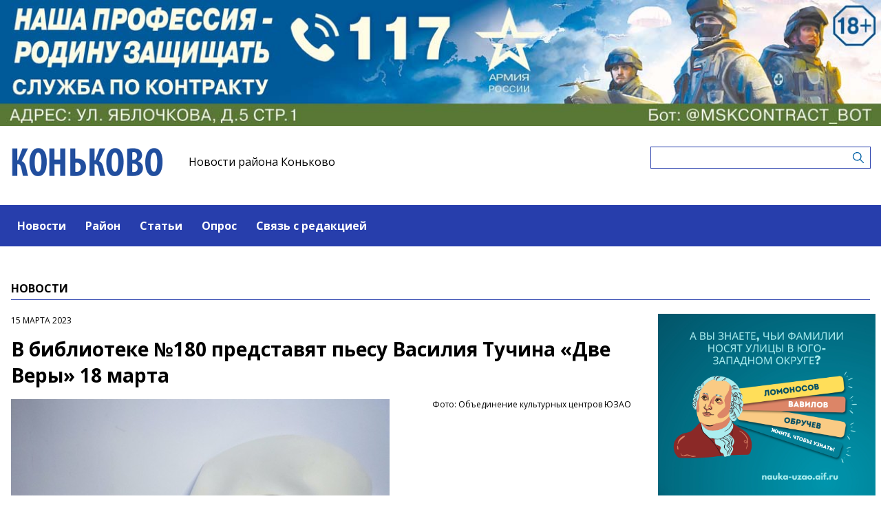

--- FILE ---
content_type: text/html; charset=UTF-8
request_url: https://konkovomedia.ru/news/v-biblioteke-180-predstavyat-pesu-vasiliya-tucina-dve-very-18-marta
body_size: 4884
content:
<!-- common template !-->


<!doctype html>
<html lang="en" class="konkovomedia">
<head>
    <meta charset="UTF-8">
    <title>Коньково - В библиотеке №180 представят пьесу Василия Тучина «Две Веры» 18 марта</title>
    <link rel="shortcut icon" href="/images/favicon.ico">
    <link rel="icon" href="/images/favicon.ico">
    <link rel="preconnect" href="https://fonts.gstatic.com">
    <link href="https://fonts.googleapis.com/css2?family=Open+Sans:ital,wght@0,400;0,700;1,400;1,700&display=swap" rel="stylesheet">
    <link rel="stylesheet" href="/css/app.css?id=447e163bbbfe3fc7b64a">

    <script type="text/javascript">
        window.appModules = [];
    </script>
        <meta name="viewport" content="width=device-width, user-scalable=no, initial-scale=1.0, maximum-scale=1.0, minimum-scale=1.0" >

    <meta name="keywords" content="СМИ,новости Коньково,новости района Коньково,коньково,газета района Коньково,Интернет-газета района Коньково">
    <meta name="description" content="Интернет-газета района Коньково ЮЗАО г.Москвы">
    <meta name="title" content="Коньково - В библиотеке №180 представят пьесу Василия Тучина «Две Веры» 18 марта">
    <meta property="og:title" content="Коньково - В библиотеке №180 представят пьесу Василия Тучина «Две Веры» 18 марта"/>
    <meta property="og:description" content="В субботу в библиотеке для детей и взрослых проведут три мероприятия"/>
    <meta property="og:image" content="https://mosmedia-s3.aif.ru/entity/000/562/illustration_largeimage_5d2740fe40213572026b7bd606702503.jpg"/>
    <meta property="og:url" content="https://konkovomedia.ru/news/v-biblioteke-180-predstavyat-pesu-vasiliya-tucina-dve-very-18-marta"/>
    <meta property="og:type" content="article"/>
    <meta name="csrf-token" content="N3T8QYsUFOoWD0Mc7rV8ycNzzXZ3ozXmkvus5H1f">

    <meta name="yandex-verification" content="3e40147bb67a2ae6" />
    <script src="https://yastatic.net/pcode/adfox/loader.js" crossorigin="anonymous"></script>
</head>
<body class="">
    <div class="wrapper">
        <div class="header-banner">
    <center>
<!--AdFox START-->
<!--aif_direct-->
<!--Площадка: UZAO / * / *-->
<!--Тип баннера: UZAO: перетяжка-->
<!--Расположение: верх страницы-->
<div id="adfox_163524376630356679"></div>
<script>
    window.yaContextCb.push(()=>{
        Ya.adfoxCode.create({
            ownerId: 249933,
            containerId: 'adfox_163524376630356679',
            params: {
                pp: 'g',
                ps: 'esbt',
                p2: 'hjuu',
                puid1: ''
            }
        })
    })
</script>

<a href="/zashhishhat-rodinu" target="_self"><img alt="" src="https://na-zapade-mos.ru/files/data/banns/zr_zkz.jpg" target="_self" style="width: 100%; height: auto; border: 0px; vertical-align: middle; max-width: 100%;"></a>
</center>
</div>

<header class="header">
        <div class="top clearfix">
                <a class="logo" href="/">
            <img src="/images/logos/konkovomedia.png" />
        </a>
                <a class="media-name" href="/">Новости района Коньково</a>
        <form action="https://konkovomedia.ru/search" class="search-form">
            <input type="text" class="search-input" name="query" value="" />
        </form>
    </div>
</header>

<nav class="menu">
    <div class="burger">
        <span class="burger__line"></span>
        <span class="burger__line"></span>
        <span class="burger__line"></span>
    </div>
    <ul>
                <li>
            <a href="/news"  id="21" nickname="news" class="active nav-main__link">Новости</a>
        </li>
                <li>
            <a href="/rayon"  id="111" nickname="rayon" class="nav-main__link">Район</a>
        </li>
                <li>
            <a href="/article"  id="22" nickname="article" class="nav-main__link">Статьи</a>
        </li>
                <li>
            <a href="/#poll"  id="24" nickname="#poll" class="nav-main__link">Опрос</a>
        </li>
                <li>
            <a href="/#contact"  id="25" nickname="#contact" class="nav-main__link">Связь с редакцией</a>
        </li>
            </ul>
</nav>
        <main class="content">
        
    <section class="article-page">
        <header class="section-header">
            <h3>Новости</h3>
        </header>
        <div class="aside-layout">
            <div class="main-col">
                <article class="article">
                    <time class="article__time">15 марта 2023</time>
                    <h1>В библиотеке №180 представят пьесу Василия Тучина «Две Веры» 18 марта</h1>

                                            <div class="photo-block">
                            <div class="photo-share">
                                                                    <div class="photo-sign">Фото: Объединение культурных центров ЮЗАО</div>
                                                                    
                            </div>
                            <div class="article__photo">
                                <img src="https://mosmedia-s3.aif.ru/entity/000/562/illustration_largeimage_5d2740fe40213572026b7bd606702503.jpg" alt="В библиотеке №180 представят пьесу Василия Тучина «Две Веры» 18 марта" />
                            </div>
                        </div>
                    
                    <div class="article_text">
                        <p>В библиотеке №180 проведут три мероприятия 18 марта. О субботней программе рассказали в паблике учреждения в <a href="https://vk.com/okc_konkovo_uzao?w=wall-64543835_3121" target="_blank">соцсети</a>.</p>

<p>В 14-00 начнется лекция цикла &laquo;Образ будущего в зеркале русской философии и литературы&raquo;. Участники обсудят философию конечного идеала в трудах философа, экономиста, эстетика Николая Сетницкого.</p>

<p>Для школьников в 16:00 организуют встречу с профессиональным переводчиком&nbsp;Евгенией Горн. Гостям расскажут об особенностях этой профессии, &nbsp;Для участия в мероприятии необходимо зарегистрироваться.</p>

<p>В это же время пройдет художественная читка пьесы Василия Тучина &laquo;Две Веры&raquo;, &nbsp;которая отмечена дипломом конкурса &laquo;ЛитоДрама. Короткий старт&raquo; в номинации &laquo;Третья лишняя&raquo;.</p>
                    </div>
                </article>

                <section class="last-news-block">
    <header class="section-header">
        <h3>Последние новости</h3>
    </header>
    <ul class="last-news">
                <li>
            <a href="/news/vystavka-zimnie-vstreci-otkrylas-v-galeree-belyaevo">Выставка «Зимние встречи» открылась в галерее «Беляево»</a>
        </li>
                <li>
            <a href="/news/centr-kultury-scena-v-vyxodnye-priglasaet-na-yarkie-spektakli">Центр культуры «Сцена» в выходные приглашает на яркие спектакли</a>
        </li>
                <li>
            <a href="/news/sportsmeny-iz-universiteta-mvd-rossii-im-kikotya-pobedili-na-sorevnovaniyax-po-legkoi-atletike-v-smolenske">Спортсмены из университета МВД России им. Кикотя победили на соревнованиях по легкой атлетике в Смоленске</a>
        </li>
                <li>
            <a href="/news/fantastiku-bratev-strugackix-obsudyat-25-yanvarya-v-biblioteke-180">Фантастику братьев Стругацких обсудят 25 января в библиотеке №180</a>
        </li>
                <li>
            <a href="/news/glava-upravy-konkova-soversila-obxod-po-ulicam-vvedenskogo-i-profsoyuznaya">Глава управы Конькова совершила обход по улицам Введенского и Профсоюзная</a>
        </li>
                <li>
            <a href="/news/v-konkove-opredelili-lucsix-igrokov-v-darts-sredi-dolgoletov">В Конькове определили лучших игроков в дартс среди «долголетов»</a>
        </li>
                <li>
            <a href="/news/uceniki-skoly-113-vstretilis-s-voennym-korrespondentom-evgeniem-poddubnym">Ученики школы №113 встретились с военным корреспондентом Евгением Поддубным</a>
        </li>
                <li>
            <a href="/news/vospitanniki-teatralnyx-studii-vystupyat-v-kc-scena-23-yanvarya">Воспитанники театральных студий выступят в КЦ «Сцена» 23 января</a>
        </li>
                <li>
            <a href="/news/glava-upravy-raiona-konkovo-20-yanvarya-provedet-obxod-pridomovyx-territorii">Глава управы района Коньково 20 января проведет обход придомовых территорий</a>
        </li>
                <li>
            <a href="/news/dolgoletov-raiona-konkovo-priglasayut-na-zanyatiya-po-sketcingu">«Долголетов» района Коньково приглашают на занятия по скетчингу</a>
        </li>
            </ul>
</section>
            </div>

            <aside class="bnr-col">
    <center>

<a href="https://nauka-uzao.aif.ru/" target="_blank">
<img src="https://mosmedia-s3.aif.ru/upload/kRdO0hPsRNitDs8g2OncyLvcLq1LPRZP76K8LCws.png" alt="" style="width: 100%; height: auto; border: 0px; vertical-align: middle; max-width: 100%;" />
</a>


<!--AdFox START-->
<!--aif_direct-->
<!--Площадка: UZAO / * / *-->
<!--Тип баннера: UZAO: правая колонка 1-->
<!--Расположение: верх страницы-->
<div id="adfox_163524401851094886"></div>
<script>
    window.yaContextCb.push(()=>{
        Ya.adfoxCode.create({
            ownerId: 249933,
            containerId: 'adfox_163524401851094886',
            params: {
                pp: 'g',
                ps: 'esbt',
                p2: 'hjuv',
                puid1: ''
            }
        })
    })
</script>



<!--AdFox START-->
<!--aif_direct-->
<!--Площадка: UZAO / * / *-->
<!--Тип баннера: UZAO: правая колонка 2-->
<!--Расположение: верх страницы-->
<div id="adfox_163524407403817572"></div>
<script>
    window.yaContextCb.push(()=>{
        Ya.adfoxCode.create({
            ownerId: 249933,
            containerId: 'adfox_163524407403817572',
            params: {
                pp: 'g',
                ps: 'esbt',
                p2: 'hjuw',
                puid1: ''
            }
        })
    })
</script>


<br />

<!--AdFox START-->
<!--aif_direct-->
<!--Площадка: UZAO / * / *-->
<!--Тип баннера: UZAO: правая колонка 3-->
<!--Расположение: верх страницы-->
<div id="adfox_163524409029544867"></div>
<script>
    window.yaContextCb.push(()=>{
        Ya.adfoxCode.create({
            ownerId: 249933,
            containerId: 'adfox_163524409029544867',
            params: {
                pp: 'g',
                ps: 'esbt',
                p2: 'hjux',
                puid1: ''
            }
        })
    })
</script>


<!--AdFox START-->
<!--aif_direct-->
<!--Площадка: UZAO / * / *-->
<!--Тип баннера: UZAO: правая колонка 4-->
<!--Расположение: верх страницы-->
<div id="adfox_163524410155531753"></div>
<script>
    window.yaContextCb.push(()=>{
        Ya.adfoxCode.create({
            ownerId: 249933,
            containerId: 'adfox_163524410155531753',
            params: {
                pp: 'g',
                ps: 'esbt',
                p2: 'hjuy',
                puid1: ''
            }
        })
    })
</script>


<br>

<a href="https://ikc-gin.ru/" target="_blank">
<img src="https://mosmedia-s3.aif.ru/upload/ijirWYyJc4R1KUGzmHf6LnBrkLuaSyUE0r4MT54g.jpg" alt="" style="width: 100%; height: auto; border: 0px; vertical-align: middle; max-width: 100%;" />
</a>


</center>
</aside>
        </div>
    </section>

        </main>
        <footer class="footer">
        <p>Сетевое издание &laquo;Информационный портал районной газеты Коньково&raquo;.</p>

<p>Зарегистрировано в Федеральной службе по надзору в сфере связи, информационных технологий и массовых коммуникаций. Свидетельство о регистрации СМИ: ЭЛ № ФС 77- 60301 от 30.12.2014</p>

<p>Учредитель: Управа района Коньково города Москвы</p>

<p>Главный редактор: Кричевская Анастасия Викторовна</p>

<p>Телефон редакции: +7(495)420-7733</p>

<div class="age16">16+</div>
</footer>
    </div>
    <!-- Yandex.Metrika counter -->
<script type="text/javascript"> (function (m, e, t, r, i, k, a) {
        m[i] = m[i] || function () {
            (m[i].a = m[i].a || []).push(arguments)
        };
        m[i].l = 1 * new Date();
        k = e.createElement(t), a = e.getElementsByTagName(t)[0], k.async = 1, k.src = r, a.parentNode.insertBefore(k, a)
    })(window, document, "script", "https://mc.yandex.ru/metrika/tag.js", "ym");
    ym(28507251, "init", {clickmap: true, trackLinks: true, accurateTrackBounce: true}); </script>
<noscript>
    <div><img src="https://mc.yandex.ru/watch/28507251" style="position:absolute; left:-9999px;" alt=""/></div>
</noscript> <!-- /Yandex.Metrika counter -->
<script src="/js/app.js?id=59940d9e7d2d960246f5"></script>
<script type="text/javascript">
    $(function(){
        $('body').mosmedia();
    });
</script>
</body>
</html>
